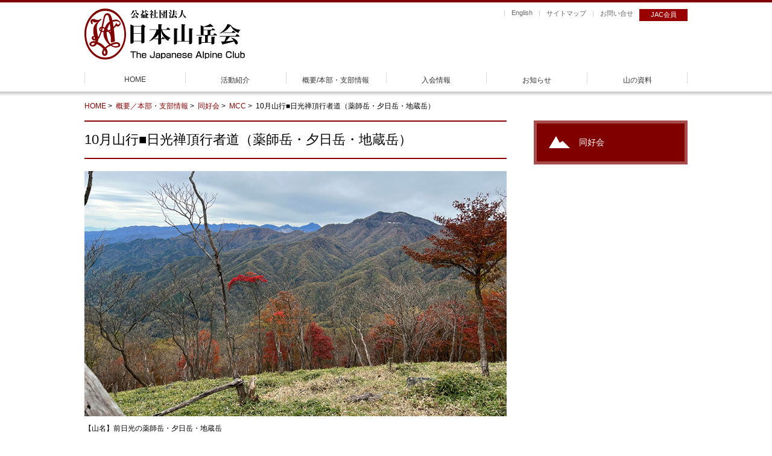

--- FILE ---
content_type: text/html; charset=UTF-8
request_url: https://jac1.or.jp/about/doukoukai/mcc/2022102623151.html
body_size: 10202
content:
<!DOCTYPE html>

<html lang="ja">
<head>
<!-- Google Tag Manager -->
<script>(function(w,d,s,l,i){w[l]=w[l]||[];w[l].push({'gtm.start':
new Date().getTime(),event:'gtm.js'});var f=d.getElementsByTagName(s)[0],
j=d.createElement(s),dl=l!='dataLayer'?'&l='+l:'';j.async=true;j.src=
'https://www.googletagmanager.com/gtm.js?id='+i+dl;f.parentNode.insertBefore(j,f);
})(window,document,'script','dataLayer','GTM-PW4KMZD4');</script>
<!-- End Google Tag Manager -->    
 
<meta name="twitter:widgets:csp" content="on">
<meta charset="UTF-8" />

<meta name="viewport" content="width=device-width, initial-scale=1, maximum-scale=1">
<title>10月山行■日光禅頂行者道（薬師岳・夕日岳・地蔵岳） | 公益社団法人日本山岳会</title>
<meta name="description" content="公益社団法人日本山岳会は、1905年に設立され、会員数 5000名余、全国に33の支部が有り、アルピニズムから日本的な山旅までの登山活動、高所医学の研究、自然保護活動、出版や講演啓蒙活動、社会貢献を多岐に進めています。">
<meta name="keywords" content="日本山岳会,山岳会,山岳,山,jac,日本山岳,ハイキング,登山,山登り,ワンダーフォーゲル,山の道具,山岳会">
<link rel="profile" href="https://gmpg.org/xfn/11" />
<link rel="pingback" href="https://jac1.or.jp/xmlrpc.php" />
<link rel="apple-touch-icon" href="https://jac1.or.jp/wp-content/themes/sento/images/common/favicon.png">
<!--[if lt IE 9]>
<script src="https://jac1.or.jp/wp-content/themes/sento/lib/scripts/html5.js" type="text/javascript"></script>
<![endif]-->

<!-- d -->
<link rel="shortcut icon" href="https://jac1.or.jp/images/common/favicon.ico">
<link rel="shortcut icon" href="https://jac1.or.jp/favicon.ico" type="image/vnd.microsoft.icon">

<!--<script defer src="https://use.fontawesome.com/releases/v5.0.6/js/all.js"></script>-->
<link href="https://fonts.googleapis.com/icon?family=Material+Icons" rel="stylesheet">
<script src="//ajax.googleapis.com/ajax/libs/jquery/1.11.2/jquery.min.js"></script>
<script src="https://code.jquery.com/jquery-migrate-1.1.0.js"></script>

<!-- hm -->
<link rel="stylesheet" href="https://jac1.or.jp/css/jquery.sidr.dark.css">
<script src="https://jac1.or.jp/js/jquery.sidr.min.js"></script>
<!-- /hm -->
<link rel="stylesheet" href="https://jac1.or.jp/css/base.css">
<!-- nt -->
<script src="https://jac1.or.jp/js/jquery.simpleTicker.js"></script>
<!-- /nt -->
<script src="https://jac1.or.jp/js/top.js"></script>
<!-- s -->
<link rel="stylesheet" href="https://jac1.or.jp/css/nivo-slider.css">
<script src="https://jac1.or.jp/js/jquery.nivo.slider.js"></script>
<!-- /s -->
<!-- ss -->
<script src="https://jac1.or.jp/js/jquery.smoothScroll.js"></script>
<!-- /ss -->

<!--[if lt IE 9]>
<script src="https://css3-mediaqueries-js.googlecode.com/svn/trunk/css3-mediaqueries.js"></script>
<![endif]-->
<!-- /d -->
</head>

<body class="post-template-default single single-post postid-23151 single-format-standard layout-sidebar-none layout-responsive layout-boxed pre-header-style1 header-style2 group-blog" id="mccmcc_sankoyotei">
<!-- Google Tag Manager (noscript) -->
<noscript><iframe src="https://www.googletagmanager.com/ns.html?id=GTM-PW4KMZD4"
height="0" width="0" style="display:none;visibility:hidden"></iframe></noscript>
<!-- End Google Tag Manager (noscript) -->
<div id="container">


<div id="mobile">
<a id="sidr-menu-button" href="#sidr-nav" class="naver-handle">メニュー</a>
<div class="kindNaviArea">
<ul>
<li class="entryTop"><a href="https://jac1.or.jp/login/">JAC会員</a></li>
</ul>
<!-- /#kindNaviArea --></div>    
</div>

<header id="headerArea" class="clearfix">
<h1><a rel="home" href="https://jac1.or.jp/"><img src="https://jac1.or.jp/images/common/jac_logo.svg" alt="公益社団法人日本山岳会" /></a></h1>    
<div id="headerRightArea" class="clearfix">
<div class="kindNaviArea">
<ul>
<li class="siteNav"><a href="https://jac-international.blogspot.com/" target="_blank">English</a></li>
<li class="siteNav"><a href="/sitemap/">サイトマップ</a></li>
<li class="kind2"><a href="https://jac1.or.jp/about/inquiry" target="_blank">お問い合せ</a></li>
<li class="entryTop"><a href="https://jac1.or.jp/login/">JAC会員</a></li>
</ul>
<!-- /#kindNaviArea --></div>


<div id="memberArea">
<!--<a href="http://www.jac.or.jp/jac-sitenavi/index.html" target="_blank"><img src="https://jac1.or.jp/images/common/member_btn-original-01.gif" alt="サイトナビ" width="112" height="24" border="0"></a>-->
<!-- /#memberArea --></div>

<!-- /#headerRightArea --></div>
<!-- /#headerArea --></header>
<!-- header --><nav id="globalnaviArea">
<ul id="menu-global menu"><!-- 本サイト記事URL仮　↓  -->
        <li id="menu-item-home" class="menu-item"><a href="https://jac1.or.jp/">HOME</a></li>
 
        <li id="menu-item-activity" class="menu-item"><a href="https://jac1.or.jp/activity/">活動紹介</a></li>
    <li id="menu-item-about-jac" class="menu-item"><a href="https://jac1.or.jp/about/">概要/本部・支部情報</a></li>
        <li id="menu-item-admission" class="menu-item"><a href="https://jac1.or.jp/admission/">入会情報</a></li>  
         <li id="menu-item-event" class="menu-item"><a href="https://jac1.or.jp/information/">お知らせ</a></li>
        <li id="menu-item-mountaineering" class="menu-item"><a href="https://jac1.or.jp/document/">山の資料</a></li>
</ul>
  <ul class="mobile_inn">
    <li class="siteNav"><a href="https://iinkai.jac1.or.jp/english/" target="_blank">English</a></li>
    <li class="siteNav"><a href="https://jac1.or.jp/sitemap/">サイトナビ</a></li>
    <li class="kind2"><a href="https://jac1.or.jp/about/inquiry" target="_blank">お問い合わせ</a></li>
  </ul>    
<!-- /#globalnaviArea --></nav>



<div id="contents" class="clearfix ss">
<div id="breadcrumbs">

<!-- shibuページでの表示を指示 -->
<a href="https://jac1.or.jp">HOME</a>&nbsp;>&nbsp;
<a href="https://jac1.or.jp/about/">概要／本部・支部情報</a>&nbsp;>&nbsp;
<a href="https://jac1.or.jp/about/doukoukai/">同好会</a>&nbsp;>&nbsp;	
<a href="https://jac1.or.jp/about/doukoukai-info/">
MCC</a>&nbsp;>&nbsp;
10月山行■日光禅頂行者道（薬師岳・夕日岳・地蔵岳）
</div><!-- #breadcrumbs -->

	
<!-- プラグインでの表示を指示　 -->	
<!--<div class="breadcrumbs" typeof="BreadcrumbList" vocab="http://schema.org/">
  </div>	-->
	
	
<div id="subLeft">
		
	<section>
	
	        
			
				
		<article id="post-23151" class="post-23151 post type-post status-publish format-standard hentry category-mcc category-mcc_sankoyotei format-nomedia">

				        
        
<h1>10月山行■日光禅頂行者道（薬師岳・夕日岳・地蔵岳）</h1> 
		<div class="entry-content">




			<p><a href="https://jac1.or.jp/wp-content/uploads/2022/10/mcc_20221022-1.jpg"><img loading="lazy" width="900" height="523" src="https://jac1.or.jp/wp-content/uploads/2022/10/mcc_20221022-1.jpg" alt="日光禅頂道" class="alignnone size-full wp-image-23159" srcset="https://jac1.or.jp/wp-content/uploads/2022/10/mcc_20221022-1.jpg 900w, https://jac1.or.jp/wp-content/uploads/2022/10/mcc_20221022-1-280x163.jpg 280w, https://jac1.or.jp/wp-content/uploads/2022/10/mcc_20221022-1-680x395.jpg 680w, https://jac1.or.jp/wp-content/uploads/2022/10/mcc_20221022-1-768x446.jpg 768w" sizes="(max-width: 900px) 100vw, 900px" /></a></p>
<p>【山名】前日光の薬師岳・夕日岳・地蔵岳<br />
【集合】2022年10月22日（土）8:30　東武日光駅<br />
【行程】8:30東武日光駅にてタクシー乗車―9:15細尾峠9:20―10:10薬師岳10:20―12:13夕日岳12:40―13:00分岐13:03―13:20地蔵岳13:25―13:55ハガタテ峠13:59―14:50林道に出る―15:35古峯神社17:10のバスで新鹿沼駅へ<br />
【参加者】（順不同・敬称略）CL：鈴木　SL：永田　記録：松本　泉谷</p>
<p><a href="https://jac1.or.jp/wp-content/uploads/2022/10/mcc_20221022-2.jpg"><img loading="lazy" width="60" height="60" src="https://jac1.or.jp/wp-content/uploads/2022/10/mcc_20221022-2-60x60.jpg" alt="日光禅頂道" class="alignnone size-thumbnail wp-image-23160" srcset="https://jac1.or.jp/wp-content/uploads/2022/10/mcc_20221022-2-60x60.jpg 60w, https://jac1.or.jp/wp-content/uploads/2022/10/mcc_20221022-2-53x53.jpg 53w, https://jac1.or.jp/wp-content/uploads/2022/10/mcc_20221022-2-85x85.jpg 85w, https://jac1.or.jp/wp-content/uploads/2022/10/mcc_20221022-2-570x570.jpg 570w, https://jac1.or.jp/wp-content/uploads/2022/10/mcc_20221022-2-380x380.jpg 380w, https://jac1.or.jp/wp-content/uploads/2022/10/mcc_20221022-2-285x285.jpg 285w" sizes="(max-width: 60px) 100vw, 60px" /></a>&ensp;<a href="https://jac1.or.jp/wp-content/uploads/2022/10/mcc_20221022-5.jpg"><img loading="lazy" width="60" height="60" src="https://jac1.or.jp/wp-content/uploads/2022/10/mcc_20221022-5-60x60.jpg" alt="日光禅頂道" class="alignnone size-thumbnail wp-image-23161" srcset="https://jac1.or.jp/wp-content/uploads/2022/10/mcc_20221022-5-60x60.jpg 60w, https://jac1.or.jp/wp-content/uploads/2022/10/mcc_20221022-5-53x53.jpg 53w, https://jac1.or.jp/wp-content/uploads/2022/10/mcc_20221022-5-85x85.jpg 85w, https://jac1.or.jp/wp-content/uploads/2022/10/mcc_20221022-5-570x570.jpg 570w, https://jac1.or.jp/wp-content/uploads/2022/10/mcc_20221022-5-380x380.jpg 380w, https://jac1.or.jp/wp-content/uploads/2022/10/mcc_20221022-5-285x285.jpg 285w" sizes="(max-width: 60px) 100vw, 60px" /></a>&ensp;<a href="https://jac1.or.jp/wp-content/uploads/2022/10/mcc_20221022-6.jpg"><img loading="lazy" width="60" height="60" src="https://jac1.or.jp/wp-content/uploads/2022/10/mcc_20221022-6-60x60.jpg" alt="日光禅頂道" class="alignnone size-thumbnail wp-image-23162" srcset="https://jac1.or.jp/wp-content/uploads/2022/10/mcc_20221022-6-60x60.jpg 60w, https://jac1.or.jp/wp-content/uploads/2022/10/mcc_20221022-6-53x53.jpg 53w, https://jac1.or.jp/wp-content/uploads/2022/10/mcc_20221022-6-85x85.jpg 85w, https://jac1.or.jp/wp-content/uploads/2022/10/mcc_20221022-6-570x570.jpg 570w, https://jac1.or.jp/wp-content/uploads/2022/10/mcc_20221022-6-380x380.jpg 380w, https://jac1.or.jp/wp-content/uploads/2022/10/mcc_20221022-6-285x285.jpg 285w" sizes="(max-width: 60px) 100vw, 60px" /></a>&ensp;<a href="https://jac1.or.jp/wp-content/uploads/2022/10/mcc_20221022-7.jpg"><img loading="lazy" width="60" height="60" src="https://jac1.or.jp/wp-content/uploads/2022/10/mcc_20221022-7-60x60.jpg" alt="日光禅頂道" class="alignnone size-thumbnail wp-image-23163" srcset="https://jac1.or.jp/wp-content/uploads/2022/10/mcc_20221022-7-60x60.jpg 60w, https://jac1.or.jp/wp-content/uploads/2022/10/mcc_20221022-7-53x53.jpg 53w, https://jac1.or.jp/wp-content/uploads/2022/10/mcc_20221022-7-85x85.jpg 85w, https://jac1.or.jp/wp-content/uploads/2022/10/mcc_20221022-7-570x570.jpg 570w, https://jac1.or.jp/wp-content/uploads/2022/10/mcc_20221022-7-380x380.jpg 380w, https://jac1.or.jp/wp-content/uploads/2022/10/mcc_20221022-7-285x285.jpg 285w" sizes="(max-width: 60px) 100vw, 60px" /></a>&ensp;<a href="https://jac1.or.jp/wp-content/uploads/2022/10/mcc_20221022-3.jpg"><img loading="lazy" width="60" height="60" src="https://jac1.or.jp/wp-content/uploads/2022/10/mcc_20221022-3-60x60.jpg" alt="日光禅頂道" class="alignnone size-thumbnail wp-image-23164" srcset="https://jac1.or.jp/wp-content/uploads/2022/10/mcc_20221022-3-60x60.jpg 60w, https://jac1.or.jp/wp-content/uploads/2022/10/mcc_20221022-3-53x53.jpg 53w, https://jac1.or.jp/wp-content/uploads/2022/10/mcc_20221022-3-85x85.jpg 85w, https://jac1.or.jp/wp-content/uploads/2022/10/mcc_20221022-3-570x570.jpg 570w, https://jac1.or.jp/wp-content/uploads/2022/10/mcc_20221022-3-380x380.jpg 380w, https://jac1.or.jp/wp-content/uploads/2022/10/mcc_20221022-3-285x285.jpg 285w" sizes="(max-width: 60px) 100vw, 60px" /></a>&ensp;<a href="https://jac1.or.jp/wp-content/uploads/2022/10/mcc_20221022-4.jpg"><img loading="lazy" width="60" height="60" src="https://jac1.or.jp/wp-content/uploads/2022/10/mcc_20221022-4-60x60.jpg" alt="日光禅頂道" class="alignnone size-thumbnail wp-image-23165" srcset="https://jac1.or.jp/wp-content/uploads/2022/10/mcc_20221022-4-60x60.jpg 60w, https://jac1.or.jp/wp-content/uploads/2022/10/mcc_20221022-4-53x53.jpg 53w, https://jac1.or.jp/wp-content/uploads/2022/10/mcc_20221022-4-85x85.jpg 85w, https://jac1.or.jp/wp-content/uploads/2022/10/mcc_20221022-4-570x570.jpg 570w, https://jac1.or.jp/wp-content/uploads/2022/10/mcc_20221022-4-380x380.jpg 380w, https://jac1.or.jp/wp-content/uploads/2022/10/mcc_20221022-4-285x285.jpg 285w" sizes="(max-width: 60px) 100vw, 60px" /></a>&ensp;<a href="https://jac1.or.jp/wp-content/uploads/2022/10/mcc_20221022-8.jpg"><img loading="lazy" width="60" height="60" src="https://jac1.or.jp/wp-content/uploads/2022/10/mcc_20221022-8-60x60.jpg" alt="日光禅頂道" class="alignnone size-thumbnail wp-image-23166" srcset="https://jac1.or.jp/wp-content/uploads/2022/10/mcc_20221022-8-60x60.jpg 60w, https://jac1.or.jp/wp-content/uploads/2022/10/mcc_20221022-8-53x53.jpg 53w, https://jac1.or.jp/wp-content/uploads/2022/10/mcc_20221022-8-85x85.jpg 85w, https://jac1.or.jp/wp-content/uploads/2022/10/mcc_20221022-8-570x570.jpg 570w, https://jac1.or.jp/wp-content/uploads/2022/10/mcc_20221022-8-380x380.jpg 380w, https://jac1.or.jp/wp-content/uploads/2022/10/mcc_20221022-8-285x285.jpg 285w" sizes="(max-width: 60px) 100vw, 60px" /></a>&ensp;<a href="https://jac1.or.jp/wp-content/uploads/2022/10/mcc_20221022-9.jpg"><img loading="lazy" width="60" height="60" src="https://jac1.or.jp/wp-content/uploads/2022/10/mcc_20221022-9-60x60.jpg" alt="日光禅頂道" class="alignnone size-thumbnail wp-image-23167" srcset="https://jac1.or.jp/wp-content/uploads/2022/10/mcc_20221022-9-60x60.jpg 60w, https://jac1.or.jp/wp-content/uploads/2022/10/mcc_20221022-9-53x53.jpg 53w, https://jac1.or.jp/wp-content/uploads/2022/10/mcc_20221022-9-85x85.jpg 85w, https://jac1.or.jp/wp-content/uploads/2022/10/mcc_20221022-9-570x570.jpg 570w, https://jac1.or.jp/wp-content/uploads/2022/10/mcc_20221022-9-380x380.jpg 380w, https://jac1.or.jp/wp-content/uploads/2022/10/mcc_20221022-9-285x285.jpg 285w" sizes="(max-width: 60px) 100vw, 60px" /></a>&ensp;<a href="https://jac1.or.jp/wp-content/uploads/2022/10/mcc_20221022-10.jpg"><img loading="lazy" width="60" height="60" src="https://jac1.or.jp/wp-content/uploads/2022/10/mcc_20221022-10-60x60.jpg" alt="日光禅頂道" class="alignnone size-thumbnail wp-image-23168" srcset="https://jac1.or.jp/wp-content/uploads/2022/10/mcc_20221022-10-60x60.jpg 60w, https://jac1.or.jp/wp-content/uploads/2022/10/mcc_20221022-10-53x53.jpg 53w, https://jac1.or.jp/wp-content/uploads/2022/10/mcc_20221022-10-85x85.jpg 85w, https://jac1.or.jp/wp-content/uploads/2022/10/mcc_20221022-10-570x570.jpg 570w, https://jac1.or.jp/wp-content/uploads/2022/10/mcc_20221022-10-380x380.jpg 380w, https://jac1.or.jp/wp-content/uploads/2022/10/mcc_20221022-10-285x285.jpg 285w" sizes="(max-width: 60px) 100vw, 60px" /></a>&ensp;<a href="https://jac1.or.jp/wp-content/uploads/2022/10/mcc_20221022-11.jpg"><img loading="lazy" width="60" height="60" src="https://jac1.or.jp/wp-content/uploads/2022/10/mcc_20221022-11-60x60.jpg" alt="日光禅頂道" class="alignnone size-thumbnail wp-image-23169" srcset="https://jac1.or.jp/wp-content/uploads/2022/10/mcc_20221022-11-60x60.jpg 60w, https://jac1.or.jp/wp-content/uploads/2022/10/mcc_20221022-11-53x53.jpg 53w, https://jac1.or.jp/wp-content/uploads/2022/10/mcc_20221022-11-85x85.jpg 85w, https://jac1.or.jp/wp-content/uploads/2022/10/mcc_20221022-11-570x570.jpg 570w, https://jac1.or.jp/wp-content/uploads/2022/10/mcc_20221022-11-380x380.jpg 380w, https://jac1.or.jp/wp-content/uploads/2022/10/mcc_20221022-11-285x285.jpg 285w" sizes="(max-width: 60px) 100vw, 60px" /></a>&ensp;<a href="https://jac1.or.jp/wp-content/uploads/2022/10/mcc_20221022-12.jpg"><img loading="lazy" width="60" height="60" src="https://jac1.or.jp/wp-content/uploads/2022/10/mcc_20221022-12-60x60.jpg" alt="日光禅頂道" class="alignnone size-thumbnail wp-image-23170" srcset="https://jac1.or.jp/wp-content/uploads/2022/10/mcc_20221022-12-60x60.jpg 60w, https://jac1.or.jp/wp-content/uploads/2022/10/mcc_20221022-12-53x53.jpg 53w, https://jac1.or.jp/wp-content/uploads/2022/10/mcc_20221022-12-85x85.jpg 85w, https://jac1.or.jp/wp-content/uploads/2022/10/mcc_20221022-12-570x570.jpg 570w, https://jac1.or.jp/wp-content/uploads/2022/10/mcc_20221022-12-380x380.jpg 380w, https://jac1.or.jp/wp-content/uploads/2022/10/mcc_20221022-12-285x285.jpg 285w" sizes="(max-width: 60px) 100vw, 60px" /></a>&ensp;<a href="https://jac1.or.jp/wp-content/uploads/2022/10/mcc_20221022-13.jpg"><img loading="lazy" width="60" height="60" src="https://jac1.or.jp/wp-content/uploads/2022/10/mcc_20221022-13-60x60.jpg" alt="日光禅頂道" class="alignnone size-thumbnail wp-image-23171" srcset="https://jac1.or.jp/wp-content/uploads/2022/10/mcc_20221022-13-60x60.jpg 60w, https://jac1.or.jp/wp-content/uploads/2022/10/mcc_20221022-13-53x53.jpg 53w, https://jac1.or.jp/wp-content/uploads/2022/10/mcc_20221022-13-85x85.jpg 85w, https://jac1.or.jp/wp-content/uploads/2022/10/mcc_20221022-13-570x570.jpg 570w, https://jac1.or.jp/wp-content/uploads/2022/10/mcc_20221022-13-380x380.jpg 380w, https://jac1.or.jp/wp-content/uploads/2022/10/mcc_20221022-13-285x285.jpg 285w" sizes="(max-width: 60px) 100vw, 60px" /></a>&ensp;<a href="https://jac1.or.jp/wp-content/uploads/2022/10/mcc_20221022-14.jpg"><img loading="lazy" width="60" height="60" src="https://jac1.or.jp/wp-content/uploads/2022/10/mcc_20221022-14-60x60.jpg" alt="日光禅頂道" class="alignnone size-thumbnail wp-image-23172" srcset="https://jac1.or.jp/wp-content/uploads/2022/10/mcc_20221022-14-60x60.jpg 60w, https://jac1.or.jp/wp-content/uploads/2022/10/mcc_20221022-14-53x53.jpg 53w, https://jac1.or.jp/wp-content/uploads/2022/10/mcc_20221022-14-85x85.jpg 85w, https://jac1.or.jp/wp-content/uploads/2022/10/mcc_20221022-14-570x570.jpg 570w, https://jac1.or.jp/wp-content/uploads/2022/10/mcc_20221022-14-380x380.jpg 380w, https://jac1.or.jp/wp-content/uploads/2022/10/mcc_20221022-14-285x285.jpg 285w" sizes="(max-width: 60px) 100vw, 60px" /></a>&ensp;<a href="https://jac1.or.jp/wp-content/uploads/2022/10/mcc_20221022-15.jpg"><img loading="lazy" width="60" height="60" src="https://jac1.or.jp/wp-content/uploads/2022/10/mcc_20221022-15-60x60.jpg" alt="日光禅頂道" class="alignnone size-thumbnail wp-image-23173" srcset="https://jac1.or.jp/wp-content/uploads/2022/10/mcc_20221022-15-60x60.jpg 60w, https://jac1.or.jp/wp-content/uploads/2022/10/mcc_20221022-15-53x53.jpg 53w, https://jac1.or.jp/wp-content/uploads/2022/10/mcc_20221022-15-85x85.jpg 85w, https://jac1.or.jp/wp-content/uploads/2022/10/mcc_20221022-15-570x570.jpg 570w, https://jac1.or.jp/wp-content/uploads/2022/10/mcc_20221022-15-380x380.jpg 380w, https://jac1.or.jp/wp-content/uploads/2022/10/mcc_20221022-15-285x285.jpg 285w" sizes="(max-width: 60px) 100vw, 60px" /></a></p>
<p>【感想】<br />
標高が高い所では紅葉が見られ、まるで庭園で切りそろえられたかのような下草の笹の緑と、自然林との美しい光景が稜線のすべてにおいて続いていた。<br />
倒木もほとんどなく、谷の下の方にまで下草の笹で覆われていて、感動しながら歩いた。<br />
路面も歩きやすく、アップダウンも適度で、ほとんどが落葉樹のために男体山から女峰山の連なりはもちろんのこと、日光白根山・皇海山・赤城山も枝の間から透けて眺められた。<br />
石の祠が3か所あり、また、不動明王の石仏が1体、ハガタテ峠では木の幹に比較的新しい木のお札が打ち付けられていた。<br />
谷を下るときは暗くて、やや荒れていたが、道はしっかりしており、最後は古峯神社で大きな天狗のお面とご対面できた。<br />
観光コースとは違う日光への入り方を体感できて、それが美しい道とわかって良かった。（松本）</p>
<p>8月に石裂山に行き、古峯神社へも立ち寄った。山の静けさが心地良い神社で、緑の頃を見たので、今回のゴールの古峯神社・紅葉も楽しみにしていたが、下のこのあたりでは紅葉はまだだった。<br />
日光までの電車や集合場所の東武日光駅での人の多さにびっくりしたが、歩いたルートでは7〜8人くらいしか会わなかった。<br />
鮮やかな紅葉、男体山や他連なる山々が良く見える素晴らしい眺望、歩く道はきれいな笹の道。<br />
美しい自然の中、終始気持ち良く歩けた山行だった。<br />
また、地蔵が岳では、逆ルートを歩いて来られた森田さん(お地蔵さまのように座ってらした)に「こんにちは」と声をかけられ、うれしいサプライズ。<br />
昼食中で、後からすぐ追いついてこられ合流して歩いた。<br />
今度は、古峯神社での宿泊体験をしたいし、ハガタテ平の分岐から古峰ケ原峠へのみちを歩いてみたい。(泉谷)</p>
<p>この時期の日光は紅葉を求める人で大変混みあい、どこへ行っても人混みと渋滞ですが、今回の山行では同じ日光でありながらすれ違ったのはたった数名でした。<br />
紅葉も素晴らしく、景色は抜群、きれいな稜線でした。<br />
道のりも長く薬師岳から夕日岳、更に地蔵岳に進むに連れて男体山が徐々に遠くなって見えました。<br />
行程はほぼ計画書の通り進めることができました。<br />
途中の地蔵が岳から合流の森田さんにもお世話になりました。（鈴木）</p>
<p>今回歩いた禅頂行者道は、全国山岳古道調査で行う「三峰五禅頂（さんぶごぜんじょう）の道」のひとつとして栃木支部が調査をしている古道。<br />
日光修験の三峰修行（華供峰、冬峰、夏峰）の一部がここを通る。<br />
途中、石仏や祈禱札があり、修行の道であることを実感する。<br />
古峯神社は、元は参集殿であったというが、神社とは思えぬ外形で、柏手が似つかわしくなかった。<br />
部屋に天狗の面があり、天狗信仰の神社でもある。<br />
日光の寺社と協力して三峰修行を行っている。<br />
厳しいアップダウンを覚悟していたが、秋のうららの、ひどく穏やかな尾根道で、楽しい山行となった。<br />
反省会は北千住となり、久々に東武沿線の楽しい山行を思いだした。（永田）</p>
<p>【特記事項】<br />
＊細尾峠までのタクシーは、途中でいろは坂への渋滞と交差する時に信号待ちに時間が少しかかったが、40分間で6700円だった。<br />
＊日光足尾バイパスから旧道に入るのは、日足トンネルの少し手前でカーブを曲がったすぐの、標識も何もないわかりにくいところで、タクシーは通り過ぎてしまい、トンネル直前でＵターンした。<br />
＊帰りの時間帯は東武の普通列車の便が良くなく、特急券を購入することになるが、紅葉狩りで混むこの時期は、駅に着いてから買おうとするとすでに満席になっているため、帰りのバスの中でネット購入しておく方がよい。<br />
【反省会】新鹿沼駅から東武線特急で北千住まで移動して、西口駅前のはりや総本店にて。<br />
【ヒヤリハット】特になし<br />
【記録者】松本</p>
<div class="addtoany_share_save_container addtoany_content addtoany_content_bottom"><div class="a2a_kit a2a_kit_size_32 addtoany_list" data-a2a-url="https://jac1.or.jp/about/doukoukai/mcc/2022102623151.html" data-a2a-title="10月山行■日光禅頂行者道（薬師岳・夕日岳・地蔵岳）"><a class="a2a_button_facebook" href="https://www.addtoany.com/add_to/facebook?linkurl=https%3A%2F%2Fjac1.or.jp%2Fabout%2Fdoukoukai%2Fmcc%2F2022102623151.html&amp;linkname=10%E6%9C%88%E5%B1%B1%E8%A1%8C%E2%96%A0%E6%97%A5%E5%85%89%E7%A6%85%E9%A0%82%E8%A1%8C%E8%80%85%E9%81%93%EF%BC%88%E8%96%AC%E5%B8%AB%E5%B2%B3%E3%83%BB%E5%A4%95%E6%97%A5%E5%B2%B3%E3%83%BB%E5%9C%B0%E8%94%B5%E5%B2%B3%EF%BC%89" title="Facebook" rel="nofollow noopener" target="_blank"></a><a class="a2a_button_twitter" href="https://www.addtoany.com/add_to/twitter?linkurl=https%3A%2F%2Fjac1.or.jp%2Fabout%2Fdoukoukai%2Fmcc%2F2022102623151.html&amp;linkname=10%E6%9C%88%E5%B1%B1%E8%A1%8C%E2%96%A0%E6%97%A5%E5%85%89%E7%A6%85%E9%A0%82%E8%A1%8C%E8%80%85%E9%81%93%EF%BC%88%E8%96%AC%E5%B8%AB%E5%B2%B3%E3%83%BB%E5%A4%95%E6%97%A5%E5%B2%B3%E3%83%BB%E5%9C%B0%E8%94%B5%E5%B2%B3%EF%BC%89" title="Twitter" rel="nofollow noopener" target="_blank"></a><a class="a2a_button_email" href="https://www.addtoany.com/add_to/email?linkurl=https%3A%2F%2Fjac1.or.jp%2Fabout%2Fdoukoukai%2Fmcc%2F2022102623151.html&amp;linkname=10%E6%9C%88%E5%B1%B1%E8%A1%8C%E2%96%A0%E6%97%A5%E5%85%89%E7%A6%85%E9%A0%82%E8%A1%8C%E8%80%85%E9%81%93%EF%BC%88%E8%96%AC%E5%B8%AB%E5%B2%B3%E3%83%BB%E5%A4%95%E6%97%A5%E5%B2%B3%E3%83%BB%E5%9C%B0%E8%94%B5%E5%B2%B3%EF%BC%89" title="Email" rel="nofollow noopener" target="_blank"></a><a class="a2a_button_blogger" href="https://www.addtoany.com/add_to/blogger?linkurl=https%3A%2F%2Fjac1.or.jp%2Fabout%2Fdoukoukai%2Fmcc%2F2022102623151.html&amp;linkname=10%E6%9C%88%E5%B1%B1%E8%A1%8C%E2%96%A0%E6%97%A5%E5%85%89%E7%A6%85%E9%A0%82%E8%A1%8C%E8%80%85%E9%81%93%EF%BC%88%E8%96%AC%E5%B8%AB%E5%B2%B3%E3%83%BB%E5%A4%95%E6%97%A5%E5%B2%B3%E3%83%BB%E5%9C%B0%E8%94%B5%E5%B2%B3%EF%BC%89" title="Blogger" rel="nofollow noopener" target="_blank"></a><a class="a2a_button_pinterest" href="https://www.addtoany.com/add_to/pinterest?linkurl=https%3A%2F%2Fjac1.or.jp%2Fabout%2Fdoukoukai%2Fmcc%2F2022102623151.html&amp;linkname=10%E6%9C%88%E5%B1%B1%E8%A1%8C%E2%96%A0%E6%97%A5%E5%85%89%E7%A6%85%E9%A0%82%E8%A1%8C%E8%80%85%E9%81%93%EF%BC%88%E8%96%AC%E5%B8%AB%E5%B2%B3%E3%83%BB%E5%A4%95%E6%97%A5%E5%B2%B3%E3%83%BB%E5%9C%B0%E8%94%B5%E5%B2%B3%EF%BC%89" title="Pinterest" rel="nofollow noopener" target="_blank"></a><a class="a2a_button_line" href="https://www.addtoany.com/add_to/line?linkurl=https%3A%2F%2Fjac1.or.jp%2Fabout%2Fdoukoukai%2Fmcc%2F2022102623151.html&amp;linkname=10%E6%9C%88%E5%B1%B1%E8%A1%8C%E2%96%A0%E6%97%A5%E5%85%89%E7%A6%85%E9%A0%82%E8%A1%8C%E8%80%85%E9%81%93%EF%BC%88%E8%96%AC%E5%B8%AB%E5%B2%B3%E3%83%BB%E5%A4%95%E6%97%A5%E5%B2%B3%E3%83%BB%E5%9C%B0%E8%94%B5%E5%B2%B3%EF%BC%89" title="Line" rel="nofollow noopener" target="_blank"></a><a class="a2a_dd addtoany_share_save addtoany_share" href="https://www.addtoany.com/share"></a></div></div>            
                        
		</div><!-- .entry-content -->

		</article>

		<div class="clearboth"></div>
				
				
				
				
			</section>
<!-- /#sideLeft --></div>

<!-- sub -->   
	
<div id="subSideArea">
<div class="subSideTop">
<h1>
同好会
</h1>
</div>
<!-- ▼ subSideMenu -->
<!-- ▼ Menu1 -->
<!--20220829非表示-->
	    
<!-- ▲ Menu1 -->

<!-- ▼ Menu2 -->
<!-- ▲ Menu2 -->

<!-- ▼ Menu3 -->
<!-- ▲ Menu3 -->

<!-- ▼ Menu4 -->
<!-- ▲ Menu4 -->

<!-- ▼ Menu4-1 -->
<!-- ▲ Menu4-1 -->

<!-- ▼ Menu4-2 -->
<!-- ▲ Menu4-2 -->

<!-- ▼ Menu4-3 -->
<!-- ▲ Menu4-3 -->

<!-- ▼ Menu4-4 -->
<!-- ▲ Menu4-4 -->

<!-- ▼ Menu5 -->
<!-- ▲ Menu5 -->
<!-- ▼ Menu6 -->
<!-- ▲ Menu6 -->
<!-- ▼ Menu7 -->
<!-- ▲ Menu7 -->
<!-- ▼ Menu8 -->
<!-- ▲ Menu8 --> 
<!-- ▼ Menu9 -->
<!-- ▲ Menu9 -->
<!-- ▼ Menu10 --> 
<!-- wandervogel id285 -->
	 
<!-- ▲ Menu10 -->	
<!-- ▲ subSideMenu --> 
<!-- <div id="memberAreaSP">
<a href="http://jac.or.jp/index.html" target="_blank"><p>ROOM &#62;</p></a>
</div><br>--><!-- /#memberArea -->

<!-- /#subSideArea --></div>	
<!-- /sub -->

<div class="a2a_kit a2a_kit_size_32 a2a_floating_style a2a_vertical_style" data-a2a-scroll-show="100,100" style="left:40px;top:20px;background-color:transparent"><a class="a2a_button_facebook" href="https://www.addtoany.com/add_to/facebook?linkurl=https%3A%2F%2Fjac1.or.jp%2Fabout%2Fdoukoukai%2Fmcc%2F2022102623151.html&amp;linkname=10%E6%9C%88%E5%B1%B1%E8%A1%8C%E2%96%A0%E6%97%A5%E5%85%89%E7%A6%85%E9%A0%82%E8%A1%8C%E8%80%85%E9%81%93%EF%BC%88%E8%96%AC%E5%B8%AB%E5%B2%B3%E3%83%BB%E5%A4%95%E6%97%A5%E5%B2%B3%E3%83%BB%E5%9C%B0%E8%94%B5%E5%B2%B3%EF%BC%89" title="Facebook" rel="nofollow noopener" target="_blank"></a><a class="a2a_button_twitter" href="https://www.addtoany.com/add_to/twitter?linkurl=https%3A%2F%2Fjac1.or.jp%2Fabout%2Fdoukoukai%2Fmcc%2F2022102623151.html&amp;linkname=10%E6%9C%88%E5%B1%B1%E8%A1%8C%E2%96%A0%E6%97%A5%E5%85%89%E7%A6%85%E9%A0%82%E8%A1%8C%E8%80%85%E9%81%93%EF%BC%88%E8%96%AC%E5%B8%AB%E5%B2%B3%E3%83%BB%E5%A4%95%E6%97%A5%E5%B2%B3%E3%83%BB%E5%9C%B0%E8%94%B5%E5%B2%B3%EF%BC%89" title="Twitter" rel="nofollow noopener" target="_blank"></a><a class="a2a_button_email" href="https://www.addtoany.com/add_to/email?linkurl=https%3A%2F%2Fjac1.or.jp%2Fabout%2Fdoukoukai%2Fmcc%2F2022102623151.html&amp;linkname=10%E6%9C%88%E5%B1%B1%E8%A1%8C%E2%96%A0%E6%97%A5%E5%85%89%E7%A6%85%E9%A0%82%E8%A1%8C%E8%80%85%E9%81%93%EF%BC%88%E8%96%AC%E5%B8%AB%E5%B2%B3%E3%83%BB%E5%A4%95%E6%97%A5%E5%B2%B3%E3%83%BB%E5%9C%B0%E8%94%B5%E5%B2%B3%EF%BC%89" title="Email" rel="nofollow noopener" target="_blank"></a><a class="a2a_button_blogger" href="https://www.addtoany.com/add_to/blogger?linkurl=https%3A%2F%2Fjac1.or.jp%2Fabout%2Fdoukoukai%2Fmcc%2F2022102623151.html&amp;linkname=10%E6%9C%88%E5%B1%B1%E8%A1%8C%E2%96%A0%E6%97%A5%E5%85%89%E7%A6%85%E9%A0%82%E8%A1%8C%E8%80%85%E9%81%93%EF%BC%88%E8%96%AC%E5%B8%AB%E5%B2%B3%E3%83%BB%E5%A4%95%E6%97%A5%E5%B2%B3%E3%83%BB%E5%9C%B0%E8%94%B5%E5%B2%B3%EF%BC%89" title="Blogger" rel="nofollow noopener" target="_blank"></a><a class="a2a_button_pinterest" href="https://www.addtoany.com/add_to/pinterest?linkurl=https%3A%2F%2Fjac1.or.jp%2Fabout%2Fdoukoukai%2Fmcc%2F2022102623151.html&amp;linkname=10%E6%9C%88%E5%B1%B1%E8%A1%8C%E2%96%A0%E6%97%A5%E5%85%89%E7%A6%85%E9%A0%82%E8%A1%8C%E8%80%85%E9%81%93%EF%BC%88%E8%96%AC%E5%B8%AB%E5%B2%B3%E3%83%BB%E5%A4%95%E6%97%A5%E5%B2%B3%E3%83%BB%E5%9C%B0%E8%94%B5%E5%B2%B3%EF%BC%89" title="Pinterest" rel="nofollow noopener" target="_blank"></a><a class="a2a_button_line" href="https://www.addtoany.com/add_to/line?linkurl=https%3A%2F%2Fjac1.or.jp%2Fabout%2Fdoukoukai%2Fmcc%2F2022102623151.html&amp;linkname=10%E6%9C%88%E5%B1%B1%E8%A1%8C%E2%96%A0%E6%97%A5%E5%85%89%E7%A6%85%E9%A0%82%E8%A1%8C%E8%80%85%E9%81%93%EF%BC%88%E8%96%AC%E5%B8%AB%E5%B2%B3%E3%83%BB%E5%A4%95%E6%97%A5%E5%B2%B3%E3%83%BB%E5%9C%B0%E8%94%B5%E5%B2%B3%EF%BC%89" title="Line" rel="nofollow noopener" target="_blank"></a><a class="a2a_dd addtoany_share_save addtoany_share" href="https://www.addtoany.com/share"></a></div><!-- /#contents -->
</div>

<p class="txtR"><a href="#container"><img src="https://jac1.or.jp/images/common/pagetop.png" width="70" height="55" alt="pagetop"/></a></p>

<!-- /#container -->
</div>
<footer id="footer">
  <div id="footerArea">
    <div class="footerLink">
      <p class="global"><strong><a href="https://jac1.or.jp">ホーム</a></strong></p>
      <p class="global"><strong><a href="https://jac1.or.jp/about/">概要／本部・支部情報</a></strong></p>
      <ul>
  <li><a href="https://jac1.or.jp/about/about_jac">日本山岳会とは</a></li>
  <li><a href="https://jac1.or.jp/about/2019062245.html">会長挨拶</a></li>
  <li><a href="https://jac1.or.jp/about/officers_and_branch_directors">役員・支部長</a></li>
  <li><a href="https://jac1.or.jp/images/media/sosikizu.pdf" target="_blank">組織図</a></li>
  <li><a href="https://jac1.or.jp/wp-content/uploads/2015/11/a-1-003.pdf" target="_blank">定　款</a></li>
  <li><a href="https://jac1.or.jp/about/soukai">事業報告など</a></li>
  <li><a href="https://jac1.or.jp/about/history">歴　史/発起人</a></li>
  <li><a href="https://jac1.or.jp/about/history#past_chairpersons">歴代会長</a></li>
  <li><a href="https://jac1.or.jp/about/2015112751.html">施　設</a></li>
  <li><a href="https://jac1.or.jp/about/iinkai/">委員会</a></li>
  <li><a href="https://jac1.or.jp/about/shibu/">支　部</a></li>
  <li><a href="https://jac1.or.jp/about/doukoukai">同好会</a></li>
</ul>      
      <!-- END class footerLink --></div>
    <div class="footerLink">
      <p class="global"><strong><a href="https://jac1.or.jp/activity/">活動紹介</a></strong></p>
        <ul>
    <li><a href="https://jac1.or.jp/activity/tozan_sinko_jigyo">登山振興事業</a></li>
    <li><a href="https://jac1.or.jp/activity/mountain_research_survey">山岳研究調査事業</a></li>
    <li><a href="https://jac1.or.jp/activity/mountain_environmental_protection">山岳環境保全事業</a></li>
    <li><a href="https://jac1.or.jp/activity/business_for_members">会員のための事業</a></li>
    <li><a href="https://jac1.or.jp/document/published_books">出版</a></li>
    <li><a href="https://jac1.or.jp/about/business_report">事業報告</a></li>
    <li><a href="https://jac1.or.jp/activity/120th">日本山岳会120周年記念事業</a></li>
 </ul>

      
      <!-- END class footerLink --></div>
    <div class="footerLink">
      <p class="global"><strong><a href="https://jac1.or.jp/admission/">入会情報</a></strong></p>
      <ul>
   <li><a href="https://jac1.or.jp/admission/jac_enrollment">日本山岳会への入会</a></li>
   <li><a href="https://jac1.or.jp/admission/nyukai_houhou">入会の方法</a></li>
  <li><a href="https://jac1.or.jp/admission/member_types_and_membership_fees">会員の種類と会費</a></li>
   <li><a href="https://jac1.or.jp/admission/member_benefits">会員の特典</a></li>
   <li><a href="https://jac1.or.jp/admission/membership-_briefing">入会の説明会</a></li>
   <li><a href="https://jac1.or.jp/admission/application_form">入会申込書</a></li>
   <li><a href="https://jac1.or.jp/admission/enrollment_steps">入会のステップ</a></li>
   <li><a href="https://jac1.or.jp/admission/enrollment_faq">入会のＦＡＱ</a></li>
   <li><a href="https://jac1.or.jp/wp-content/uploads/2015/11/nyukaiannai2018.pdf" target="_blank">入会案内のパンフレット</a></li>
</ul>      <br>
      <p class="global"><strong><a href="https://jac1.or.jp/information">お知らせ</a></strong></p>
      <!---->
<ul>
    <li><a href="https://jac1.or.jp/information/event-guide/">日本山岳会からのお知らせ</a></li>
<li><a href="https://jac1.or.jp/information/capital_area/">首都圏イベント情報</a></li>    
    <li><a href="https://jac1.or.jp/information/climbing-news/">登山関連ニュース</a></li>
</ul>
      
      <!-- END class footerLink --></div>
    <div class="footerLink">
      <p class="global"><strong><a href="https://jac1.or.jp/document/">山の資料</a></strong></p>
      <ul>
    <li><a href="https://jac1.or.jp/document/jac_collection_list">日本山岳会が所蔵するもの</a></li>
    <li><a href="https://jac1.or.jp/document/jac_issued">日本山岳会が発行したもの</a></li>
    <li><a href="https://jac1.or.jp/document/mountain_data_collection">山岳関係データ集</a></li>
    <li><a href="https://jac1.or.jp/document/mountain_related_links">山岳関係リンク集</a></li>
    <!--<li><a href="https://jac1.or.jp/document/2015112781.html">山岳関係ウェブサイトURLリスト</a></li>-->
</ul>      <!-- END class footerLink --></div>
    <div class="footerLink">
            		<ul class="bannerAreaC">
		<!-- ▼1 -->
<li> <a href="https://jac1.or.jp/event-list/climbing-news/mountaineering_class/202402202741.html"> <img src="https://jac1.or.jp/images/top/top-side_kosyukai.jpg" alt="初級者向け登山講習会"/> 初級者向け<br class="d-block">
  登山講習会</a></li>
<!-- ▲1 --> 
<!-- ▼2 -->
<li> <a href="/admission"> <img src="https://jac1.or.jp/wp-content/uploads/2017/09/top_banner_nyuukai.jpg" alt="入会をご検討の方に"/> 入会を<br class="d-block">
  ご検討の方に</a></li>
<!-- ▲2 --> 
<!-- ▼3 -->
<li> <a href="https://jac1.or.jp/document/schlagint_wight_atlas-2"> <img src="https://jac1.or.jp/images/top/top_bn10.png" alt="シュラーギントワイトの大図録集"/> シュラーギントワイト<br class="　">
  大図録集</a></li>
<!-- ▲3 --> 	
        <!-- ▼4 -->
  <li> <a href="https://jac1.or.jp/kaiin/2022110723416.html"> <img src="https://jac1.or.jp/images/top/top_side_haidohouhoukoku60.jpg" alt="廃道報告［会員限定］"/> 廃道報告［会員限定］</a></li>
  <!-- ▲4 --> 
  <!-- ▼5 -->
  <li> <a href="/about/donation"> <img src="https://jac1.or.jp/images/top/top_kihu2020.jpg" alt="寄附金について"/> 寄附金について </a></li>
  <!-- ▲5 --> 
  <!-- ▼6 -->
  <li> <a href="https://jac1.or.jp/oyako-introduction" target="_blank"> <img src="https://jac1.or.jp/images/top/top_oyako2020.jpg" alt="親子で楽しむ山登り"/> 親子で楽しむ<br class="d-block">
    山登り</a></li>
  <!-- ▲6 --> 
  <!-- ▼7 -->
  <li> <a href="https://jac1.or.jp/document/published_books"> <img src="https://jac1.or.jp/images/top/top-side-banner_05.gif" alt="出版物/グッズ"/> 出版物 </a></li>
  <!-- ▲7 --> 
  <!-- ▼8 -->
  <li> <a href="https://jac-sanken.blogspot.com" target="_blank"> <img src="https://jac1.or.jp/images/top/top-side-kosyukai-2020.jpg" alt="上高地山岳研究所"/> 上高地<br>
山岳研究所</a></li>
  <!-- ▲8 --> 
  <!-- ▼9 -->
<li> <a href="https://jac1.or.jp/document/202511264415.html"> <img src="https://jac1.or.jp/images/top/top_yukiyama2020.jpg" alt="雪山天気予報"/> 雪山天気予報 (期間限定)</a></li>
  <!-- ▲9 --> 
  <!-- ▼10 -->
  <li> <a href="https://jac1.or.jp/kaiin/2024011829050.html"> <img src="https://jac1.or.jp/images/top/top_bn12.jpg" alt="山のコロナ情報"/> 日本山岳会団体登山保険</a></li>
  <!-- ▲10 --> 
  <!-- ▼11 -->
  <li> <a href="https://jac1.or.jp/activity/goods-books" > <img src="https://jac1.or.jp/images/top/top-side-banner_11.gif" alt="オリジナルグッズ販売"/> オリジナルグッズ販売</a></li>
  <!-- ▲11 -->

	
    </ul><br>
  <ul>
	  <li><a href="https://iinkai.jac1.or.jp/english/" target="_blank">English</a></li>
	  <li><a href="https://jac1.or.jp/sitemap/">サイトマップ</a></li>
    <!--<li><a href="https://jac1.or.jp/about/20160621727.html" target="_blank">アクセス</a></li>-->
    <li><a href="https://jac1.or.jp/document/2015112781.html" target="_blank">リンク</a></li>
	<li><a href="https://jac1.or.jp/about/inquiry" target="_blank">お問い合わせ</a></li>
<li><a href="https://jac1.or.jp/personal_information/privacy" target="_blank">個人情報に関する方針</a></li>
<li><a href="https://jac1.or.jp/about/iinkai/kouekihoujin-unnei_iinkai/2024041930415.html" target="_blank">Googleアナリティクスの利用について</a></li>
  </ul>

      <!-- END class footerLink --></div>
    <div class="bottomF">
      <div id="copyright">
<p>Copyright 1998-2026 THE JAPANESE ALPINE CLUB. All rights reserved.</p>
<!-- /#copyright --></div>
<div id="art">
<p>本サイトに掲載の記事・写真・図表などの無断転載を禁止します。</p>
<!-- /#art --></div>      
      <!-- /.bottomF --></div>
    
    <!-- END id footerArea --></div>
  
  <!-- /#footer --></footer>
<script src="https://jac1.or.jp/js/hm.js"></script>
</body></html>

--- FILE ---
content_type: application/javascript
request_url: https://jac1.or.jp/js/top.js
body_size: 93
content:
//ticker
$(function() {
	$.simpleTicker($("#slide"),{'effectType':'slide'});
});

